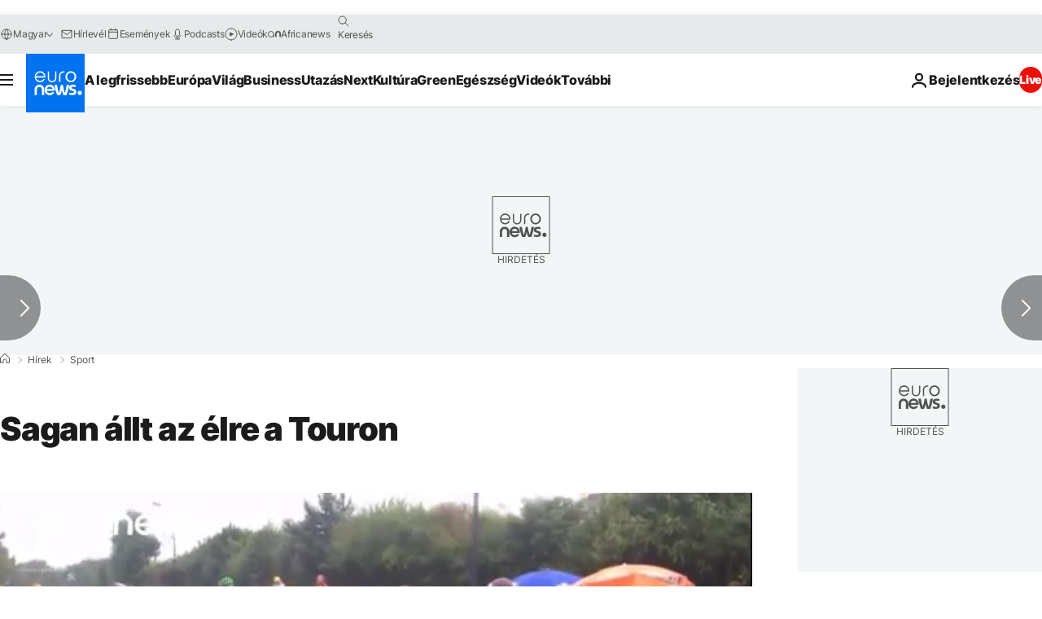

--- FILE ---
content_type: application/javascript
request_url: https://ml314.com/utsync.ashx?pub=&adv=&et=0&eid=84280&ct=js&pi=&fp=&clid=&if=0&ps=&cl=&mlt=&data=&&cp=https%3A%2F%2Fhu.euronews.com%2F2016%2F07%2F03%2Fsagan-allt-az-elre-a-touron&pv=1768913590882_griobn0im&bl=en-us@posix&cb=1706422&return=&ht=&d=&dc=&si=1768913590882_griobn0im&cid=&s=1280x720&rp=&v=2.8.0.252
body_size: 691
content:
_ml.setFPI('3658438966910124110');_ml.syncCallback({"es":true,"ds":true});_ml.processTag({ url: 'https://dpm.demdex.net/ibs:dpid=22052&dpuuid=3658438966910124110&redir=', type: 'img' });
_ml.processTag({ url: 'https://idsync.rlcdn.com/395886.gif?partner_uid=3658438966910124110', type: 'img' });
_ml.processTag({ url: 'https://match.adsrvr.org/track/cmf/generic?ttd_pid=d0tro1j&ttd_tpi=1', type: 'img' });
_ml.processTag({ url: 'https://ib.adnxs.com/getuid?https://ml314.com/csync.ashx%3Ffp=$UID%26person_id=3658438966910124110%26eid=2', type: 'img' });
